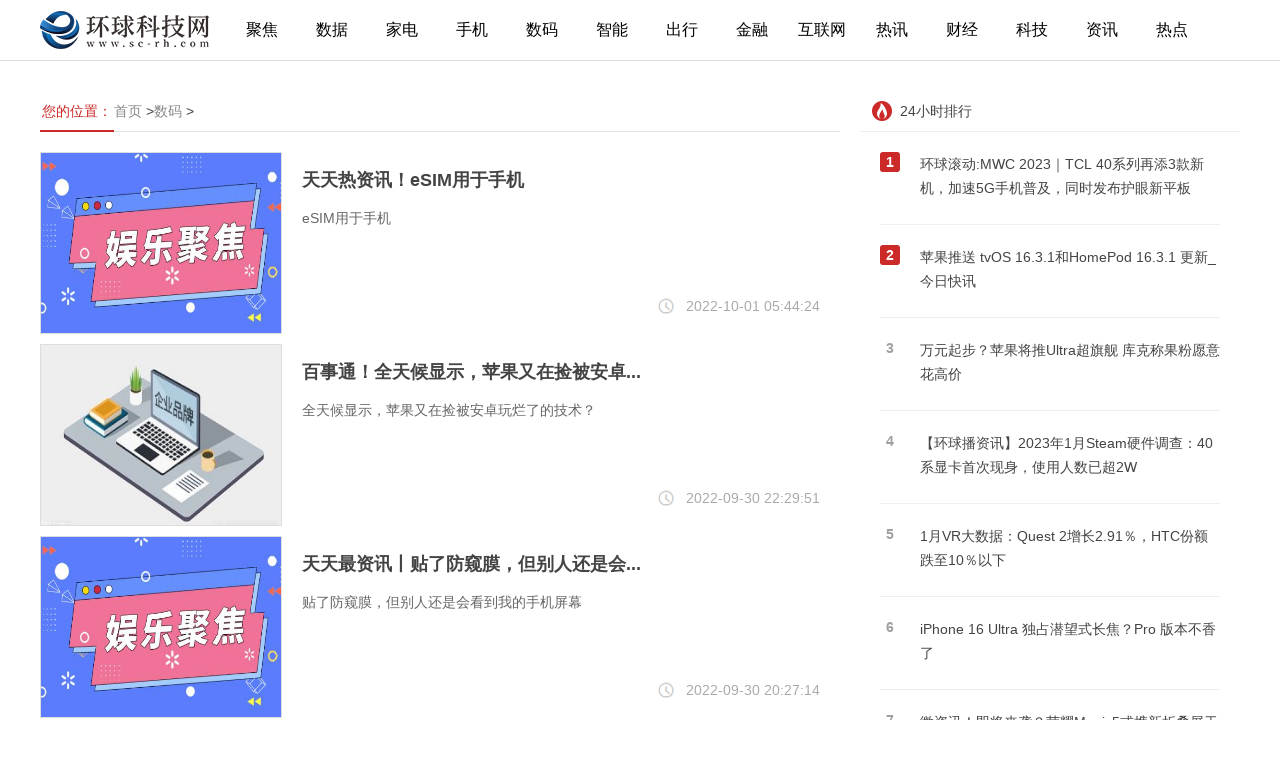

--- FILE ---
content_type: text/html
request_url: http://www.sc-rh.com/shuma/5.html
body_size: 7946
content:
<!doctype html>
<html>
<head>
<meta charset="utf-8">
<title>数码 - 环球科技网</title>
<meta name="keywords" content="环球科技网,数码产品,科技,电子产品,智能手机,移动通信,新闻,财经,时尚,汽车,图片,论坛,微博,视频,手机,电脑,显卡">
<meta name="description" content="环球科技网给用户提供最新数码资讯。内容包括全球热点事件，电子产品，智能手机 ，移动通信，数码产品，财经新闻，行业动态，生活服务。">
<link rel="icon" href="http://www.sc-rh.com/static/images/sc-rh.ico" type="image/x-icon" />
<link href="http://www.sc-rh.com/static/css/layout.css" rel="stylesheet">
<link href="http://www.sc-rh.com/static/css/public.css" rel="stylesheet">
<script src="http://www.sc-rh.com/static/js/uaredirect.js" type="text/javascript"></script>
<SCRIPT type=text/javascript>uaredirect("http://m.sc-rh.com/shuma/");</SCRIPT>	
<style>
.list-a dd h2 {
    font-weight: bold;
}	
</style>
</head>
<body id="whole-body">
<!--<header>
  <div class="wrap">
    <h1><a href="/" class="logo" target="_parent" title=""> <img src="http://www.sc-rh.com/static/images/logo.png" ></a></h1>
    <ul class="nav">
      <li><a href="/"target="_blank"title=""class=" "> 首页 </a></li>
            <li><a href="http://www.sc-rh.com/kjjj/" target="_blank" title="" class=" ">聚焦</a> </li>
            <li><a href="http://www.sc-rh.com/shuju/" target="_blank" title="" class=" ">数据</a> </li>
            <li><a href="http://www.sc-rh.com/jiadian/" target="_blank" title="" class=" ">家电</a> </li>
            <li><a href="http://www.sc-rh.com/shouji/" target="_blank" title="" class=" ">手机</a> </li>
            <li><a href="http://www.sc-rh.com/shuma/" target="_blank" title="" class=" ">数码</a> </li>
            <li><a href="http://www.sc-rh.com/rgzn/" target="_blank" title="" class=" ">智能</a> </li>
            <li><a href="http://www.sc-rh.com/zhcx/" target="_blank" title="" class=" ">出行</a> </li>
            <li><a href="http://www.sc-rh.com/jinrong/" target="_blank" title="" class=" ">金融</a> </li>
            <li><a href="http://www.sc-rh.com/hlw/" target="_blank" title="" class=" ">互联网</a> </li>
            <li><a href="http://www.sc-rh.com/tupian/" target="_blank" title="" class=" ">热讯</a> </li>
            <li><a href="http://finance.sc-rh.com/" target="_blank" title="" class=" ">财经</a> </li>
          </ul>
  </div>
</header>-->
<link href="http://www.sc-rh.com/static/css/index.css" rel="stylesheet">	
<!--添加导航str-->	
<div class="wrapper-box">
  <header id="main-header" class="error-head">
    <div class="area">
      <div class="head-nav left">
        <ul>
			<a href="http://www.sc-rh.com/?b=0" class="logo" target="_parent" title=""><img src="http://www.sc-rh.com/static/images/logo.png"></a>
			
          <li><a href="http://www.sc-rh.com/kjjj/">聚焦</a></li>
			
          <li><a href="http://www.sc-rh.com/shuju/">数据</a></li>
			
          <li><a href="http://www.sc-rh.com/jiadian/">家电</a></li>
			
          <li><a href="http://www.sc-rh.com/shouji/">手机</a></li>
			
          <li><a href="http://www.sc-rh.com/shuma/">数码</a></li>
			
          <li><a href="http://www.sc-rh.com/rgzn/">智能</a></li>
			
          <li><a href="http://www.sc-rh.com/zhcx/">出行</a></li>
			
          <li><a href="http://www.sc-rh.com/jinrong/">金融</a></li>
			
          <li><a href="http://www.sc-rh.com/hlw/">互联网</a></li>
			
          <li><a href="http://www.sc-rh.com/tupian/">热讯</a></li>
			
          <li><a href="http://finance.sc-rh.com/">财经</a></li>
			
          <li><a href="http://tech.sc-rh.com/">科技</a></li>
			
          <li><a href="http://news.sc-rh.com/">资讯</a></li>
			
          <li><a href="http://www.sc-rh.com/news/">热点</a></li>
        </ul>
      </div>
    </div>
  </header>
</div>	
<!--添加导航end-->		
<div class="wrap">
  <div class="h-30"></div>
  <!-- 主内容 -->
  <div class="main-l tabpanel-a">
    <ul class="tap-head">
      <li class="selected"><a target="_self" class="">您的位置：</a></li>
      <a href="http://www.sc-rh.com/?b=0" class="zylx">首页</a> &gt;<a href="http://www.sc-rh.com/shuma/">数码</a> >     </ul>
    <div class="tap-body list-a list-art" data-page="1"> 
		
            <dl>
        <dt><a href="http://www.sc-rh.com/shuma/20221001/400283801.html" title="天天热资讯！eSIM用于手机" target="_blank"> <img src="http://adminimg.szweitang.cn/2022/0923/20220923095231181.jpg" alt="天天热资讯！eSIM用于手机" width="240" height="180" style="display: block;"></a></dt>
        <dd>
          <h2><a href="http://www.sc-rh.com/shuma/20221001/400283801.html" title="天天热资讯！eSIM用于手机" target="_blank">天天热资讯！eSIM用于手机</a></h2>
          <p class="ellipsis-2">eSIM用于手机</p>
          <label> <span class="float-r"><i class="iconfont icon-shijian size-18 color-c margin-r5 float-l"><img src="http://www.sc-rh.com/static/images/shijian.png"></i> <span class="format-time" >2022-10-01 05:44:24</span> </span></label>
        </dd>
      </dl>
            	
            <dl>
        <dt><a href="http://www.sc-rh.com/shuma/20220930/400283790.html" title="百事通！全天候显示，苹果又在捡被安卓玩烂了的技术？" target="_blank"> <img src="http://www.jxyuging.com/uploadfile/2022/0610/20220610012244670.jpg" alt="百事通！全天候显示，苹果又在捡被安卓玩烂了的技术？" width="240" height="180" style="display: block;"></a></dt>
        <dd>
          <h2><a href="http://www.sc-rh.com/shuma/20220930/400283790.html" title="百事通！全天候显示，苹果又在捡被安卓玩烂了的技术？" target="_blank">百事通！全天候显示，苹果又在捡被安卓...</a></h2>
          <p class="ellipsis-2">全天候显示，苹果又在捡被安卓玩烂了的技术？</p>
          <label> <span class="float-r"><i class="iconfont icon-shijian size-18 color-c margin-r5 float-l"><img src="http://www.sc-rh.com/static/images/shijian.png"></i> <span class="format-time" >2022-09-30 22:29:51</span> </span></label>
        </dd>
      </dl>
            	
            <dl>
        <dt><a href="http://www.sc-rh.com/shuma/20220930/400283775.html" title="天天最资讯丨贴了防窥膜，但别人还是会看到我的手机屏幕" target="_blank"> <img src="http://adminimg.szweitang.cn/2022/0923/20220923095231181.jpg" alt="天天最资讯丨贴了防窥膜，但别人还是会看到我的手机屏幕" width="240" height="180" style="display: block;"></a></dt>
        <dd>
          <h2><a href="http://www.sc-rh.com/shuma/20220930/400283775.html" title="天天最资讯丨贴了防窥膜，但别人还是会看到我的手机屏幕" target="_blank">天天最资讯丨贴了防窥膜，但别人还是会...</a></h2>
          <p class="ellipsis-2">贴了防窥膜，但别人还是会看到我的手机屏幕</p>
          <label> <span class="float-r"><i class="iconfont icon-shijian size-18 color-c margin-r5 float-l"><img src="http://www.sc-rh.com/static/images/shijian.png"></i> <span class="format-time" >2022-09-30 20:27:14</span> </span></label>
        </dd>
      </dl>
            	
            <dl>
        <dt><a href="http://www.sc-rh.com/shuma/20220930/400283766.html" title="世界讯息：iPhone史上销量最差机型，竟是它……" target="_blank"> <img src="http://yazhou.964.cn/www/uploadfile/2022/0610/20220610102647345.jpg" alt="世界讯息：iPhone史上销量最差机型，竟是它……" width="240" height="180" style="display: block;"></a></dt>
        <dd>
          <h2><a href="http://www.sc-rh.com/shuma/20220930/400283766.html" title="世界讯息：iPhone史上销量最差机型，竟是它……" target="_blank">世界讯息：iPhone史上销量最差机型，竟...</a></h2>
          <p class="ellipsis-2">iPhone史上销量最差机型，竟是它……</p>
          <label> <span class="float-r"><i class="iconfont icon-shijian size-18 color-c margin-r5 float-l"><img src="http://www.sc-rh.com/static/images/shijian.png"></i> <span class="format-time" >2022-09-30 19:24:02</span> </span></label>
        </dd>
      </dl>
            	
            <dl>
        <dt><a href="http://www.sc-rh.com/shuma/20220930/400283740.html" title="全球快资讯丨iPhone14 Pro竟有致命伤！快看看你踩到了吗" target="_blank"> <img src="http://img.dzwindows.com/2022/0610/20220610113154948.jpg" alt="全球快资讯丨iPhone14 Pro竟有致命伤！快看看你踩到了吗" width="240" height="180" style="display: block;"></a></dt>
        <dd>
          <h2><a href="http://www.sc-rh.com/shuma/20220930/400283740.html" title="全球快资讯丨iPhone14 Pro竟有致命伤！快看看你踩到了吗" target="_blank">全球快资讯丨iPhone14 Pro竟有致命伤！...</a></h2>
          <p class="ellipsis-2">iPhone14Pro竟有致命伤！快看看你踩到了吗</p>
          <label> <span class="float-r"><i class="iconfont icon-shijian size-18 color-c margin-r5 float-l"><img src="http://www.sc-rh.com/static/images/shijian.png"></i> <span class="format-time" >2022-09-30 17:23:10</span> </span></label>
        </dd>
      </dl>
            	
            <dl>
        <dt><a href="http://www.sc-rh.com/shuma/20220930/400283730.html" title="每日热门：iPhone 14滞销，黄牛破防了，每台倒贴100元" target="_blank"> <img src="http://www.cjcn.com/uploadfile/2022/0610/20220610020130383.jpg" alt="每日热门：iPhone 14滞销，黄牛破防了，每台倒贴100元" width="240" height="180" style="display: block;"></a></dt>
        <dd>
          <h2><a href="http://www.sc-rh.com/shuma/20220930/400283730.html" title="每日热门：iPhone 14滞销，黄牛破防了，每台倒贴100元" target="_blank">每日热门：iPhone 14滞销，黄牛破防了...</a></h2>
          <p class="ellipsis-2">iPhone14滞销，黄牛破防了，每台倒贴100元</p>
          <label> <span class="float-r"><i class="iconfont icon-shijian size-18 color-c margin-r5 float-l"><img src="http://www.sc-rh.com/static/images/shijian.png"></i> <span class="format-time" >2022-09-30 16:42:46</span> </span></label>
        </dd>
      </dl>
            	
            <dl>
        <dt><a href="http://www.sc-rh.com/shuma/20220930/400283694.html" title="快看点丨苹果灵动岛将向第三方开放接口，微信、抖音可以“上岛”了？" target="_blank"> <img src="http://imgnews.ruanwen.com.cn/2022/0610/20220610111138516.jpg" alt="快看点丨苹果灵动岛将向第三方开放接口，微信、抖音可以“上岛”了？" width="240" height="180" style="display: block;"></a></dt>
        <dd>
          <h2><a href="http://www.sc-rh.com/shuma/20220930/400283694.html" title="快看点丨苹果灵动岛将向第三方开放接口，微信、抖音可以“上岛”了？" target="_blank">快看点丨苹果灵动岛将向第三方开放接口...</a></h2>
          <p class="ellipsis-2">苹果灵动岛将向第三方开放接口，微信、抖音可以“上岛”了？</p>
          <label> <span class="float-r"><i class="iconfont icon-shijian size-18 color-c margin-r5 float-l"><img src="http://www.sc-rh.com/static/images/shijian.png"></i> <span class="format-time" >2022-09-30 15:23:24</span> </span></label>
        </dd>
      </dl>
            	
            <dl>
        <dt><a href="http://www.sc-rh.com/shuma/20220930/400283615.html" title="天天通讯！苹果将开放灵动岛给第三方 但有要求和限制" target="_blank"> <img src="http://caixunimg.483.cn/2022/0610/20220610014231601.jpg" alt="天天通讯！苹果将开放灵动岛给第三方 但有要求和限制" width="240" height="180" style="display: block;"></a></dt>
        <dd>
          <h2><a href="http://www.sc-rh.com/shuma/20220930/400283615.html" title="天天通讯！苹果将开放灵动岛给第三方 但有要求和限制" target="_blank">天天通讯！苹果将开放灵动岛给第三方 ...</a></h2>
          <p class="ellipsis-2">苹果将开放灵动岛给第三方但有要求和限制</p>
          <label> <span class="float-r"><i class="iconfont icon-shijian size-18 color-c margin-r5 float-l"><img src="http://www.sc-rh.com/static/images/shijian.png"></i> <span class="format-time" >2022-09-30 05:31:05</span> </span></label>
        </dd>
      </dl>
            	
            <dl>
        <dt><a href="http://www.sc-rh.com/shuma/20220929/400283583.html" title="每日消息!可书写的Kindle、新款智能音箱，亚马逊一口气发布十余款智能硬件" target="_blank"> <img src="http://img.rexun.cn/2022/0610/20220610101215872.jpg" alt="每日消息!可书写的Kindle、新款智能音箱，亚马逊一口气发布十余款智能硬件" width="240" height="180" style="display: block;"></a></dt>
        <dd>
          <h2><a href="http://www.sc-rh.com/shuma/20220929/400283583.html" title="每日消息!可书写的Kindle、新款智能音箱，亚马逊一口气发布十余款智能硬件" target="_blank">每日消息!可书写的Kindle、新款智能音箱...</a></h2>
          <p class="ellipsis-2">可书写的Kindle、新款智能音箱，亚马逊一口气发布十余款智能硬件</p>
          <label> <span class="float-r"><i class="iconfont icon-shijian size-18 color-c margin-r5 float-l"><img src="http://www.sc-rh.com/static/images/shijian.png"></i> <span class="format-time" >2022-09-29 20:37:53</span> </span></label>
        </dd>
      </dl>
            	
            <dl>
        <dt><a href="http://www.sc-rh.com/shuma/20220929/400283574.html" title="当前热门：苹果将开放灵动岛API 普及挖孔设计迫在眉睫" target="_blank"> <img src="http://www.cnmyjj.cn/uploadfile/2022/0610/20220610113536218.jpg" alt="当前热门：苹果将开放灵动岛API 普及挖孔设计迫在眉睫" width="240" height="180" style="display: block;"></a></dt>
        <dd>
          <h2><a href="http://www.sc-rh.com/shuma/20220929/400283574.html" title="当前热门：苹果将开放灵动岛API 普及挖孔设计迫在眉睫" target="_blank">当前热门：苹果将开放灵动岛API 普及挖...</a></h2>
          <p class="ellipsis-2">苹果将开放灵动岛API普及挖孔设计迫在眉睫</p>
          <label> <span class="float-r"><i class="iconfont icon-shijian size-18 color-c margin-r5 float-l"><img src="http://www.sc-rh.com/static/images/shijian.png"></i> <span class="format-time" >2022-09-29 19:42:59</span> </span></label>
        </dd>
      </dl>
            	
            <dl>
        <dt><a href="http://www.sc-rh.com/shuma/20220929/400283559.html" title="热议：亚马逊发布用于阅读和写入的Kindle Scribe，售价约2446元" target="_blank"> <img src="http://img.9774.com.cn/2022/0923/20220923111711670.jpg" alt="热议：亚马逊发布用于阅读和写入的Kindle Scribe，售价约2446元" width="240" height="180" style="display: block;"></a></dt>
        <dd>
          <h2><a href="http://www.sc-rh.com/shuma/20220929/400283559.html" title="热议：亚马逊发布用于阅读和写入的Kindle Scribe，售价约2446元" target="_blank">热议：亚马逊发布用于阅读和写入的Kindl...</a></h2>
          <p class="ellipsis-2">亚马逊发布用于阅读和写入的KindleScribe，售价约2446元</p>
          <label> <span class="float-r"><i class="iconfont icon-shijian size-18 color-c margin-r5 float-l"><img src="http://www.sc-rh.com/static/images/shijian.png"></i> <span class="format-time" >2022-09-29 18:43:00</span> </span></label>
        </dd>
      </dl>
            	
            <dl>
        <dt><a href="http://www.sc-rh.com/shuma/20220929/400283548.html" title="今日快看!供应链消息 苹果放弃增产iPhone 14计划" target="_blank"> <img src="http://img.dcgqt.com/2022/0610/20220610013247930.jpg" alt="今日快看!供应链消息 苹果放弃增产iPhone 14计划" width="240" height="180" style="display: block;"></a></dt>
        <dd>
          <h2><a href="http://www.sc-rh.com/shuma/20220929/400283548.html" title="今日快看!供应链消息 苹果放弃增产iPhone 14计划" target="_blank">今日快看!供应链消息 苹果放弃增产iPho...</a></h2>
          <p class="ellipsis-2">供应链消息苹果放弃增产iPhone14计划</p>
          <label> <span class="float-r"><i class="iconfont icon-shijian size-18 color-c margin-r5 float-l"><img src="http://www.sc-rh.com/static/images/shijian.png"></i> <span class="format-time" >2022-09-29 17:28:07</span> </span></label>
        </dd>
      </dl>
            	
            <dl>
        <dt><a href="http://www.sc-rh.com/shuma/20220929/400283526.html" title="今日精选：亚马逊推出带书写功能的Kindle" target="_blank"> <img src="http://img.xhyb.net.cn/2022/0923/20220923104546485.jpg" alt="今日精选：亚马逊推出带书写功能的Kindle" width="240" height="180" style="display: block;"></a></dt>
        <dd>
          <h2><a href="http://www.sc-rh.com/shuma/20220929/400283526.html" title="今日精选：亚马逊推出带书写功能的Kindle" target="_blank">今日精选：亚马逊推出带书写功能的Kindle</a></h2>
          <p class="ellipsis-2">亚马逊推出带书写功能的Kindle</p>
          <label> <span class="float-r"><i class="iconfont icon-shijian size-18 color-c margin-r5 float-l"><img src="http://www.sc-rh.com/static/images/shijian.png"></i> <span class="format-time" >2022-09-29 16:29:27</span> </span></label>
        </dd>
      </dl>
            	
            <dl>
        <dt><a href="http://www.sc-rh.com/shuma/20220929/400283509.html" title="当前热文：三星推出了一款带滚动显示的个人电脑" target="_blank"> <img src="http://img.tiantaivideo.com/2022/0610/20220610111552670.jpg" alt="当前热文：三星推出了一款带滚动显示的个人电脑" width="240" height="180" style="display: block;"></a></dt>
        <dd>
          <h2><a href="http://www.sc-rh.com/shuma/20220929/400283509.html" title="当前热文：三星推出了一款带滚动显示的个人电脑" target="_blank">当前热文：三星推出了一款带滚动显示的...</a></h2>
          <p class="ellipsis-2">三星推出了一款带滚动显示的个人电脑</p>
          <label> <span class="float-r"><i class="iconfont icon-shijian size-18 color-c margin-r5 float-l"><img src="http://www.sc-rh.com/static/images/shijian.png"></i> <span class="format-time" >2022-09-29 15:39:23</span> </span></label>
        </dd>
      </dl>
            	
            <dl>
        <dt><a href="http://www.sc-rh.com/shuma/20220929/400283489.html" title="天天实时：苹果要求三星和 LG 开发 3500 ppi 的硅基 OLE" target="_blank"> <img src="http://img.9774.com.cn/2022/0923/20220923111858214.jpg" alt="天天实时：苹果要求三星和 LG 开发 3500 ppi 的硅基 OLE" width="240" height="180" style="display: block;"></a></dt>
        <dd>
          <h2><a href="http://www.sc-rh.com/shuma/20220929/400283489.html" title="天天实时：苹果要求三星和 LG 开发 3500 ppi 的硅基 OLE" target="_blank">天天实时：苹果要求三星和 LG 开发 3...</a></h2>
          <p class="ellipsis-2">苹果要求三星和LG开发3500ppi的硅基OLE</p>
          <label> <span class="float-r"><i class="iconfont icon-shijian size-18 color-c margin-r5 float-l"><img src="http://www.sc-rh.com/static/images/shijian.png"></i> <span class="format-time" >2022-09-29 15:35:19</span> </span></label>
        </dd>
      </dl>
            	
            <dl>
        <dt><a href="http://www.sc-rh.com/shuma/20220929/400283500.html" title="世界快讯:13代酷睿发布，性价比爆炸，AMD再也Yes不起来了" target="_blank"> <img src="http://www.lygmedia.com/uploadfile/2022/0923/20220923103904256.jpg" alt="世界快讯:13代酷睿发布，性价比爆炸，AMD再也Yes不起来了" width="240" height="180" style="display: block;"></a></dt>
        <dd>
          <h2><a href="http://www.sc-rh.com/shuma/20220929/400283500.html" title="世界快讯:13代酷睿发布，性价比爆炸，AMD再也Yes不起来了" target="_blank">世界快讯:13代酷睿发布，性价比爆炸，AM...</a></h2>
          <p class="ellipsis-2">13代酷睿发布，性价比爆炸，AMD再也Yes不起来了</p>
          <label> <span class="float-r"><i class="iconfont icon-shijian size-18 color-c margin-r5 float-l"><img src="http://www.sc-rh.com/static/images/shijian.png"></i> <span class="format-time" >2022-09-29 15:34:54</span> </span></label>
        </dd>
      </dl>
            	
            <dl>
        <dt><a href="http://www.sc-rh.com/shuma/20220929/400283439.html" title="每日动态!亚马逊发布新款Kindle，配备书写功能，售价339美元" target="_blank"> <img src="http://img.inpai.com.cn/2022/0923/20220923110323402.jpg" alt="每日动态!亚马逊发布新款Kindle，配备书写功能，售价339美元" width="240" height="180" style="display: block;"></a></dt>
        <dd>
          <h2><a href="http://www.sc-rh.com/shuma/20220929/400283439.html" title="每日动态!亚马逊发布新款Kindle，配备书写功能，售价339美元" target="_blank">每日动态!亚马逊发布新款Kindle，配备书...</a></h2>
          <p class="ellipsis-2">亚马逊发布新款Kindle，配备书写功能，售价339美元</p>
          <label> <span class="float-r"><i class="iconfont icon-shijian size-18 color-c margin-r5 float-l"><img src="http://www.sc-rh.com/static/images/shijian.png"></i> <span class="format-time" >2022-09-29 09:40:55</span> </span></label>
        </dd>
      </dl>
            	
            <dl>
        <dt><a href="http://www.sc-rh.com/shuma/20220928/400283381.html" title="【全球快播报】放弃iPhone14增产计划，苹果股价重挫4%，市值蒸发1000亿美元" target="_blank"> <img src="http://img.cqtimes.cn/2022/0610/20220610114248310.jpg" alt="【全球快播报】放弃iPhone14增产计划，苹果股价重挫4%，市值蒸发1000亿美元" width="240" height="180" style="display: block;"></a></dt>
        <dd>
          <h2><a href="http://www.sc-rh.com/shuma/20220928/400283381.html" title="【全球快播报】放弃iPhone14增产计划，苹果股价重挫4%，市值蒸发1000亿美元" target="_blank">【全球快播报】放弃iPhone14增产计划，...</a></h2>
          <p class="ellipsis-2">放弃iPhone14增产计划，苹果股价重挫4%，市值蒸发1000亿美元</p>
          <label> <span class="float-r"><i class="iconfont icon-shijian size-18 color-c margin-r5 float-l"><img src="http://www.sc-rh.com/static/images/shijian.png"></i> <span class="format-time" >2022-09-28 22:34:31</span> </span></label>
        </dd>
      </dl>
            	
            <dl>
        <dt><a href="http://www.sc-rh.com/shuma/20220928/400283375.html" title="环球头条：英特尔13代酷睿发布！一对比果然还是果然还是13香" target="_blank"> <img src="http://img.dcgqt.com/2022/0610/20220610013459914.jpg" alt="环球头条：英特尔13代酷睿发布！一对比果然还是果然还是13香" width="240" height="180" style="display: block;"></a></dt>
        <dd>
          <h2><a href="http://www.sc-rh.com/shuma/20220928/400283375.html" title="环球头条：英特尔13代酷睿发布！一对比果然还是果然还是13香" target="_blank">环球头条：英特尔13代酷睿发布！一对比...</a></h2>
          <p class="ellipsis-2">英特尔13代酷睿发布！一对比果然还是果然还是13香</p>
          <label> <span class="float-r"><i class="iconfont icon-shijian size-18 color-c margin-r5 float-l"><img src="http://www.sc-rh.com/static/images/shijian.png"></i> <span class="format-time" >2022-09-28 21:38:45</span> </span></label>
        </dd>
      </dl>
            	
            <dl>
        <dt><a href="http://www.sc-rh.com/shuma/20220928/400283361.html" title="速讯：小米中端新机通过 3C 认证入网：67W 快充，即将发布" target="_blank"> <img src="http://img.haixiafeng.com.cn/2022/0923/20220923111004374.jpg" alt="速讯：小米中端新机通过 3C 认证入网：67W 快充，即将发布" width="240" height="180" style="display: block;"></a></dt>
        <dd>
          <h2><a href="http://www.sc-rh.com/shuma/20220928/400283361.html" title="速讯：小米中端新机通过 3C 认证入网：67W 快充，即将发布" target="_blank">速讯：小米中端新机通过 3C 认证入网...</a></h2>
          <p class="ellipsis-2">小米中端新机通过3C认证入网：67W快充，即将发布</p>
          <label> <span class="float-r"><i class="iconfont icon-shijian size-18 color-c margin-r5 float-l"><img src="http://www.sc-rh.com/static/images/shijian.png"></i> <span class="format-time" >2022-09-28 20:44:07</span> </span></label>
        </dd>
      </dl>
                        <div class="page hide">
        <ul class="pagination">
          <a class="a1">9517条</a> <a href="/shuma/4.html" class="a1">上一页</a> <a href="/shuma/index.html">1</a> <a href="/shuma/2.html">2</a> <a href="/shuma/3.html">3</a> <a href="/shuma/4.html">4</a> <span>5</span> <a href="/shuma/6.html">6</a> <a href="/shuma/7.html">7</a> <a href="/shuma/8.html">8</a> <a href="/shuma/9.html">9</a> <a href="/shuma/10.html">10</a> ..<a href="/shuma/476.html">476</a> <a href="/shuma/6.html" class="a1">下一页</a>        </ul>
         </div>
      <div class="load-more-limit"></div>
    </div>
  </div>
  
  <!-- 右侧 -->
  <div class="main-r">
    <div class="hotrank hotrank-today">
      <h3>24小时排行</h3>
      <ul>
         
		  <li class='one'>
        <label>1</label>
        <a href="http://www.sc-rh.com/shuma/20230227/4002114910.html" class="ellipsis-3" target="_blank">环球滚动:MWC 2023｜TCL 40系列再添3款新机，加速5G手机普及，同时发布护眼新平板</a>
        </li>
         
		  <li class='one'>
        <label>2</label>
        <a href="http://www.sc-rh.com/shuma/20230207/4002109909.html" class="ellipsis-3" target="_blank">苹果推送 tvOS 16.3.1和HomePod 16.3.1 更新_今日快讯</a>
        </li>
         
		  <li >
        <label>3</label>
        <a href="http://www.sc-rh.com/shuma/20230206/4002109639.html" class="ellipsis-3" target="_blank">万元起步？苹果将推Ultra超旗舰 库克称果粉愿意花高价</a>
        </li>
         
		  <li >
        <label>4</label>
        <a href="http://www.sc-rh.com/shuma/20230204/4002109380.html" class="ellipsis-3" target="_blank">【环球播资讯】2023年1月Steam硬件调查：40系显卡首次现身，使用人数已超2W</a>
        </li>
         
		  <li >
        <label>5</label>
        <a href="http://www.sc-rh.com/shuma/20230203/4002109068.html" class="ellipsis-3" target="_blank">1月VR大数据：Quest 2增长2.91％，HTC份额跌至10％以下</a>
        </li>
         
		  <li >
        <label>6</label>
        <a href="http://www.sc-rh.com/shuma/20230202/4002108814.html" class="ellipsis-3" target="_blank">iPhone 16 Ultra 独占潜望式长焦？Pro 版本不香了</a>
        </li>
         
		  <li >
        <label>7</label>
        <a href="http://www.sc-rh.com/shuma/20230129/4002107785.html" class="ellipsis-3" target="_blank">微资讯！即将来袭？荣耀Magic5或携新折叠屏于下月发布</a>
        </li>
         
		  <li >
        <label>8</label>
        <a href="http://www.sc-rh.com/shuma/20230125/4002107278.html" class="ellipsis-3" target="_blank">苹果准备重新发布改版HomeKit架构</a>
        </li>
         
		  <li >
        <label>9</label>
        <a href="http://www.sc-rh.com/shuma/20230117/4002105881.html" class="ellipsis-3" target="_blank">收费太高了？苹果维修服务购买用户太少：服务业务利润堪忧-微头条</a>
        </li>
         
		  <li >
        <label>10</label>
        <a href="http://www.sc-rh.com/shuma/20230102/4002102012.html" class="ellipsis-3" target="_blank">视讯！苹果旗下天气应用Dark Sky正式停止运营</a>
        </li>
              </ul>
    </div>
    <div><script async src="//pagead2.googlesyndication.com/pagead/js/adsbygoogle.js"></script>
<!-- 300*250 -->
<ins class="adsbygoogle"
     style="display:inline-block;width:300px;height:250px"
     data-ad-client="ca-pub-2539936277555907"
     data-ad-slot="5595452274"></ins>
<script>
(adsbygoogle = window.adsbygoogle || []).push({});
</script></div>
    <div class="hotrank margin-t10 hotrank-seven">
      <h3>一周排行</h3>
      <ul>
         
		  <li class='one'>
        <label>1</label>
        <a href="http://www.sc-rh.com/shuma/20230101/4002101870.html" class="ellipsis-3" target="_blank">天天热头条丨历代苹果iPhone内存容量：最大不过6GB</a>
        </li>
         
		  <li class='one'>
        <label>2</label>
        <a href="http://www.sc-rh.com/shuma/20221231/4002101691.html" class="ellipsis-3" target="_blank">世界热点评！知名爆料人：明年可能不会有苹果 iPhone 15 mini机型</a>
        </li>
         
		  <li >
        <label>3</label>
        <a href="http://www.sc-rh.com/shuma/20221224/400299790.html" class="ellipsis-3" target="_blank">一加 11 证件照公示：后置圆形镜头模组，搭载高通骁龙 8 Gen 2-焦点要闻</a>
        </li>
         
		  <li >
        <label>4</label>
        <a href="http://www.sc-rh.com/shuma/20221223/400299484.html" class="ellipsis-3" target="_blank">启动时屏幕有水平线闪烁！iPhone 14 Pro曝大Bug|环球聚看点</a>
        </li>
         
		  <li >
        <label>5</label>
        <a href="http://www.sc-rh.com/shuma/20221222/400299170.html" class="ellipsis-3" target="_blank">真卖不动了 2022年全球电视出货量仅2.02亿台：创十年新低-环球快资讯</a>
        </li>
         
		  <li >
        <label>6</label>
        <a href="http://www.sc-rh.com/shuma/20221221/400298836.html" class="ellipsis-3" target="_blank">iPhone 15机型将重组：Plus款也要没了-聚焦</a>
        </li>
         
		  <li >
        <label>7</label>
        <a href="http://www.sc-rh.com/shuma/20221219/400298222.html" class="ellipsis-3" target="_blank">苹果新一代显示器来了：屏幕升级为mini LED</a>
        </li>
         
		  <li >
        <label>8</label>
        <a href="http://www.sc-rh.com/shuma/20221218/400298045.html" class="ellipsis-3" target="_blank">环球关注：索尼高管暗示将推出新版 PS5，称 2023 将是非常重要的一年</a>
        </li>
         
		  <li >
        <label>9</label>
        <a href="http://www.sc-rh.com/shuma/20221208/400295505.html" class="ellipsis-3" target="_blank">四种方案供你选择，微软正改进 Win11 任务栏上搜索框选项</a>
        </li>
         
		  <li >
        <label>10</label>
        <a href="http://www.sc-rh.com/shuma/20221124/400292444.html" class="ellipsis-3" target="_blank">大疆Mini 3无人机来了：将保留Pro版大部分功能</a>
        </li>
              </ul>
    </div>
    <div><script async src="//pagead2.googlesyndication.com/pagead/js/adsbygoogle.js"></script>
<!-- 300*250蓝色 -->
<ins class="adsbygoogle"
     style="display:inline-block;width:300px;height:250px"
     data-ad-client="ca-pub-2539936277555907"
     data-ad-slot="1165252676"></ins>
<script>
(adsbygoogle = window.adsbygoogle || []).push({});
</script></div>
  </div>
  <div class="h-80 clear"></div>
	
</div>
<footer style="padding-top: 0;">
  <div class="wrap">
    <dl>
      <dt class="padding-b5">友情链接：</dt>
      <dd> 
		        <a href='http://www.shikenews.com/' target="_blank" title="时刻头条">时刻头条</a>
                <a href='http://wanwanglianjie.450.com.cn/' target="_blank" title="网址导航">网址导航</a>
                <a href='http://www.93tea.cn/' target="_blank" title="九十三度白茶网">九十三度白茶网</a>
                <a href='http://www.gxcbt.com/' target="_blank" title="经济新闻网">经济新闻网</a>
                <a href='http://www.cngulu.com/' target="_blank" title="咕噜财经">咕噜财经</a>
                <a href='http://ruanwen.ctocio.com.cn/' target="_blank" title="软文推广营销">软文推广营销</a>
                <a href='http://www.zhuanglala.com/' target="_blank" title="装啦啦装修网">装啦啦装修网</a>
                <a href='http://www.xckj688.com/' target="_blank" title="鳢鱼商标注册">鳢鱼商标注册</a>
                <a href='https://lvyou.niujiaolong.cn/' target="_blank" title="牛角龙旅游">牛角龙旅游</a>
                <a href='http://henan.042.org.cn/' target="_blank" title="中华网河南">中华网河南</a>
                <a href='http://www.henan.042.org.cn/ ' target="_blank" title="中华网河南">中华网河南</a>
                <a href='https://www.yongkao.com/' target="_blank" title="有考网">有考网</a>
                <a href='https://www.edu777.com/' target="_blank" title="七考网">七考网</a>
                <a href='http://www.uf.cn/' target="_blank" title="购物优惠券">购物优惠券</a>
                <a href='http://www.niujiaolong.com/' target="_blank" title="超值导购优惠券">超值导购优惠券</a>
                <a href='https://edu.lipu.cn/' target="_blank" title="励普网校 ">励普网校 </a>
                <a href='http://www.xckj688.com/' target="_blank" title="专业商标申请公司">专业商标申请公司</a>
                <a href='http://www.ciope.com.cn/' target="_blank" title="专利申请流程">专利申请流程</a>
                <a href='http://www.qiha.cn/?b=0' target="_blank" title="启哈号">启哈号</a>
                <a href='http://www.suwa.cn/' target="_blank" title="速挖投诉平台">速挖投诉平台</a>
                <a href='http://www.wannengbaike.com/?b=0' target="_blank" title="万能百科">万能百科</a>
                <a href='http://www.szonline.cn/' target="_blank" title="深圳热线">深圳热线</a>
                <a href='http://www.cntvsp.cn/?b=0' target="_blank" title="中国食品网络电视台">中国食品网络电视台</a>
                <a href='http://www.xjche365.com/?b=0' target="_blank" title="消费新闻网">消费新闻网</a>
                <a href='https://www.3news.cn/' target="_blank" title="财报网">财报网</a>
                <a href='http://caibao.3news.cn/ ' target="_blank" title="财报网">财报网</a>
                <a href='http://www.jxyuging.com/?b=0' target="_blank" title="参考财经网">参考财经网</a>
                <a href='http://www.qhdxw.com/?b=0' target="_blank" title="秦皇岛热线">秦皇岛热线</a>
                <a href='http://jiufanggaizao.meijiezhijia.cn/  ' target="_blank" title="电路维修">电路维修</a>
                <a href='http://fangwugaizao.meijiezhijia.cn/ ' target="_blank" title="防水补漏">防水补漏</a>
                <a href='http://fangwuweixiu.meijiezhijia.cn/ ' target="_blank" title="水管维修">水管维修</a>
                <a href='http://jiufangweixiu.meijiezhijia.cn/  ' target="_blank" title="墙面翻修">墙面翻修</a>
                <a href='http://www.ruanwen.com/' target="_blank" title="新闻发稿">新闻发稿</a>
                <a href='http://www.fazhi.net/' target="_blank" title="法律咨询">法律咨询</a>
                <a href='http://www.minglv.com/' target="_blank" title="名律网 ">名律网 </a>
                <a href='http://www.cwbol.com/project/' target="_blank" title="项目大全">项目大全</a>
                <a href='http://www.cfcc.net/news/' target="_blank" title="整形资讯">整形资讯</a>
                <a href='http://www.uisweb.com/news/' target="_blank" title="整形新闻">整形新闻</a>
                <a href='http://www.econde.com/' target="_blank" title=" 美丽网"> 美丽网</a>
                <a href='http://www.2594.net/' target="_blank" title="佳人网">佳人网</a>
                <a href='http://www.shuifa.net/' target="_blank" title="税法网">税法网</a>
                <a href='http://www.fawuwang.com.cn/' target="_blank" title="法务网">法务网</a>
                <a href='http://www.lvsu.com/' target="_blank" title="法律服务">法律服务</a>
                <a href='https://www.3news.cn/ ' target="_blank" title="财务报表">财务报表</a>
                <a href='http://www.ruanwen.cn/ ' target="_blank" title="媒体采购网">媒体采购网</a>
                <a href='http://www.a0usa.top/' target="_blank" title="焦点网">焦点网</a>
                <a href='http://www.zhaolu2.cn/' target="_blank" title="热点网">热点网</a>
                <a href='http://www.thaixiang.com/' target="_blank" title="参考网">参考网</a>
                <a href='http://www.dota2web.com/' target="_blank" title="聚焦网 ">聚焦网 </a>
                <a href='http://www.xunjk.com/' target="_blank" title="中国创投网">中国创投网</a>
         
		</dd>
    </dl>
    <div class="align-l line-h-50 color-a size-14 margin-t25"><p style="text-align: center">关于我们| 联系方式| 版权声明| 供稿服务| 友情链接</p>
<p style="text-align: center"><a href="http://www.sc-rh.com/"><span style="color: #ffffff">环球科技网</span></a>&nbsp;版权所有，未经书面授权禁止使用<a style="color:#fff" href="https://beian.miit.gov.cn/">备案号： 京ICP备2022018928号-1 <img src="http://www.zhuanglala.com/20160225_ghs_v1.png" /> 营业执照公示信息</a></p>
<p style="text-align: center">Copyright&copy;2008-2020 By <a href="http://www.sc-rh.com/"><span style="color: #ffffff">www.sc-rh.com</span></a> All Rights Reserved<br />
联系我们:315 541 185@qq.com</p></div>
    <div class="h-15 clear"></div>
  </div>
</footer>
<script>
(function(){
    var bp = document.createElement('script');
    var curProtocol = window.location.protocol.split(':')[0];
    if (curProtocol === 'https') {
        bp.src = 'https://zz.bdstatic.com/linksubmit/push.js';
    }
    else {
        bp.src = 'http://push.zhanzhang.baidu.com/push.js';
    }
    var s = document.getElementsByTagName("script")[0];
    s.parentNode.insertBefore(bp, s);
})();
</script>
<script charset="UTF-8" language="javascript" src="//data.dzxwnews.com/a.php"></script>
</body>
</html>

--- FILE ---
content_type: text/html; charset=utf-8
request_url: https://www.google.com/recaptcha/api2/aframe
body_size: 266
content:
<!DOCTYPE HTML><html><head><meta http-equiv="content-type" content="text/html; charset=UTF-8"></head><body><script nonce="e1qIOswonvg7DuHBmKMdxA">/** Anti-fraud and anti-abuse applications only. See google.com/recaptcha */ try{var clients={'sodar':'https://pagead2.googlesyndication.com/pagead/sodar?'};window.addEventListener("message",function(a){try{if(a.source===window.parent){var b=JSON.parse(a.data);var c=clients[b['id']];if(c){var d=document.createElement('img');d.src=c+b['params']+'&rc='+(localStorage.getItem("rc::a")?sessionStorage.getItem("rc::b"):"");window.document.body.appendChild(d);sessionStorage.setItem("rc::e",parseInt(sessionStorage.getItem("rc::e")||0)+1);localStorage.setItem("rc::h",'1768919549577');}}}catch(b){}});window.parent.postMessage("_grecaptcha_ready", "*");}catch(b){}</script></body></html>